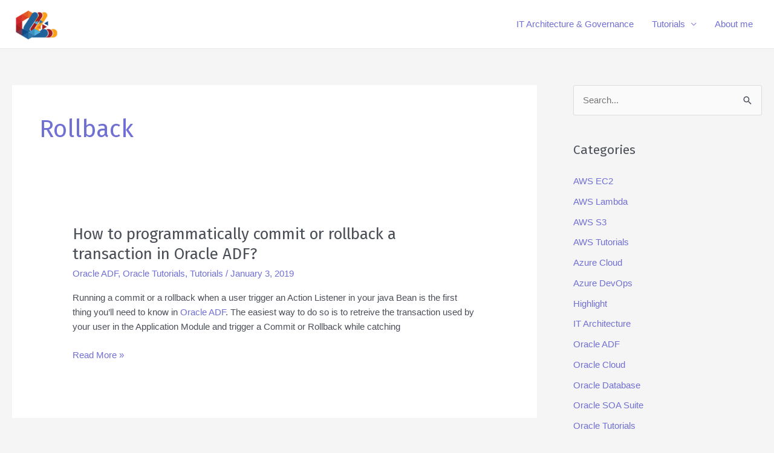

--- FILE ---
content_type: text/html; charset=UTF-8
request_url: https://cedricleruth.com/tag/rollback/
body_size: 12027
content:
<!DOCTYPE html>
<html lang="en-GB">
<head>
<meta charset="UTF-8">
<meta name="viewport" content="width=device-width, initial-scale=1">
	<link rel="profile" href="https://gmpg.org/xfn/11"> 
	<title>rollback | cedricleruth</title>
<meta name='robots' content='max-image-preview:large' />
<link rel='dns-prefetch' href='//fonts.googleapis.com' />
<link rel="alternate" type="application/rss+xml" title="cedricleruth &raquo; Feed" href="https://cedricleruth.com/feed/" />
<link rel="alternate" type="application/rss+xml" title="cedricleruth &raquo; Comments Feed" href="https://cedricleruth.com/comments/feed/" />
<link rel="alternate" type="application/rss+xml" title="cedricleruth &raquo; rollback Tag Feed" href="https://cedricleruth.com/tag/rollback/feed/" />
<style id='wp-img-auto-sizes-contain-inline-css'>
img:is([sizes=auto i],[sizes^="auto," i]){contain-intrinsic-size:3000px 1500px}
/*# sourceURL=wp-img-auto-sizes-contain-inline-css */
</style>
<link rel='stylesheet' id='astra-theme-css-css' href='https://cedricleruth.com/wp-content/themes/astra/assets/css/minified/frontend.min.css?ver=4.12.0' media='all' />
<link rel='stylesheet' id='astra-google-fonts-css' href='https://fonts.googleapis.com/css?family=Fira+Sans%3A400%2C&#038;display=fallback&#038;ver=4.12.0' media='all' />
<link rel='stylesheet' id='astra-theme-dynamic-css' href='https://cedricleruth.com/wp-content/uploads/astra/astra-theme-dynamic-css-tag-138.css?ver=1767084670' media='all' />
<style id='wp-emoji-styles-inline-css'>

	img.wp-smiley, img.emoji {
		display: inline !important;
		border: none !important;
		box-shadow: none !important;
		height: 1em !important;
		width: 1em !important;
		margin: 0 0.07em !important;
		vertical-align: -0.1em !important;
		background: none !important;
		padding: 0 !important;
	}
/*# sourceURL=wp-emoji-styles-inline-css */
</style>
<style id='wp-block-library-inline-css'>
:root{--wp-block-synced-color:#7a00df;--wp-block-synced-color--rgb:122,0,223;--wp-bound-block-color:var(--wp-block-synced-color);--wp-editor-canvas-background:#ddd;--wp-admin-theme-color:#007cba;--wp-admin-theme-color--rgb:0,124,186;--wp-admin-theme-color-darker-10:#006ba1;--wp-admin-theme-color-darker-10--rgb:0,107,160.5;--wp-admin-theme-color-darker-20:#005a87;--wp-admin-theme-color-darker-20--rgb:0,90,135;--wp-admin-border-width-focus:2px}@media (min-resolution:192dpi){:root{--wp-admin-border-width-focus:1.5px}}.wp-element-button{cursor:pointer}:root .has-very-light-gray-background-color{background-color:#eee}:root .has-very-dark-gray-background-color{background-color:#313131}:root .has-very-light-gray-color{color:#eee}:root .has-very-dark-gray-color{color:#313131}:root .has-vivid-green-cyan-to-vivid-cyan-blue-gradient-background{background:linear-gradient(135deg,#00d084,#0693e3)}:root .has-purple-crush-gradient-background{background:linear-gradient(135deg,#34e2e4,#4721fb 50%,#ab1dfe)}:root .has-hazy-dawn-gradient-background{background:linear-gradient(135deg,#faaca8,#dad0ec)}:root .has-subdued-olive-gradient-background{background:linear-gradient(135deg,#fafae1,#67a671)}:root .has-atomic-cream-gradient-background{background:linear-gradient(135deg,#fdd79a,#004a59)}:root .has-nightshade-gradient-background{background:linear-gradient(135deg,#330968,#31cdcf)}:root .has-midnight-gradient-background{background:linear-gradient(135deg,#020381,#2874fc)}:root{--wp--preset--font-size--normal:16px;--wp--preset--font-size--huge:42px}.has-regular-font-size{font-size:1em}.has-larger-font-size{font-size:2.625em}.has-normal-font-size{font-size:var(--wp--preset--font-size--normal)}.has-huge-font-size{font-size:var(--wp--preset--font-size--huge)}.has-text-align-center{text-align:center}.has-text-align-left{text-align:left}.has-text-align-right{text-align:right}.has-fit-text{white-space:nowrap!important}#end-resizable-editor-section{display:none}.aligncenter{clear:both}.items-justified-left{justify-content:flex-start}.items-justified-center{justify-content:center}.items-justified-right{justify-content:flex-end}.items-justified-space-between{justify-content:space-between}.screen-reader-text{border:0;clip-path:inset(50%);height:1px;margin:-1px;overflow:hidden;padding:0;position:absolute;width:1px;word-wrap:normal!important}.screen-reader-text:focus{background-color:#ddd;clip-path:none;color:#444;display:block;font-size:1em;height:auto;left:5px;line-height:normal;padding:15px 23px 14px;text-decoration:none;top:5px;width:auto;z-index:100000}html :where(.has-border-color){border-style:solid}html :where([style*=border-top-color]){border-top-style:solid}html :where([style*=border-right-color]){border-right-style:solid}html :where([style*=border-bottom-color]){border-bottom-style:solid}html :where([style*=border-left-color]){border-left-style:solid}html :where([style*=border-width]){border-style:solid}html :where([style*=border-top-width]){border-top-style:solid}html :where([style*=border-right-width]){border-right-style:solid}html :where([style*=border-bottom-width]){border-bottom-style:solid}html :where([style*=border-left-width]){border-left-style:solid}html :where(img[class*=wp-image-]){height:auto;max-width:100%}:where(figure){margin:0 0 1em}html :where(.is-position-sticky){--wp-admin--admin-bar--position-offset:var(--wp-admin--admin-bar--height,0px)}@media screen and (max-width:600px){html :where(.is-position-sticky){--wp-admin--admin-bar--position-offset:0px}}

/*# sourceURL=wp-block-library-inline-css */
</style><style id='wp-block-paragraph-inline-css'>
.is-small-text{font-size:.875em}.is-regular-text{font-size:1em}.is-large-text{font-size:2.25em}.is-larger-text{font-size:3em}.has-drop-cap:not(:focus):first-letter{float:left;font-size:8.4em;font-style:normal;font-weight:100;line-height:.68;margin:.05em .1em 0 0;text-transform:uppercase}body.rtl .has-drop-cap:not(:focus):first-letter{float:none;margin-left:.1em}p.has-drop-cap.has-background{overflow:hidden}:root :where(p.has-background){padding:1.25em 2.375em}:where(p.has-text-color:not(.has-link-color)) a{color:inherit}p.has-text-align-left[style*="writing-mode:vertical-lr"],p.has-text-align-right[style*="writing-mode:vertical-rl"]{rotate:180deg}
/*# sourceURL=https://cedricleruth.com/wp-includes/blocks/paragraph/style.min.css */
</style>
<style id='global-styles-inline-css'>
:root{--wp--preset--aspect-ratio--square: 1;--wp--preset--aspect-ratio--4-3: 4/3;--wp--preset--aspect-ratio--3-4: 3/4;--wp--preset--aspect-ratio--3-2: 3/2;--wp--preset--aspect-ratio--2-3: 2/3;--wp--preset--aspect-ratio--16-9: 16/9;--wp--preset--aspect-ratio--9-16: 9/16;--wp--preset--color--black: #000000;--wp--preset--color--cyan-bluish-gray: #abb8c3;--wp--preset--color--white: #ffffff;--wp--preset--color--pale-pink: #f78da7;--wp--preset--color--vivid-red: #cf2e2e;--wp--preset--color--luminous-vivid-orange: #ff6900;--wp--preset--color--luminous-vivid-amber: #fcb900;--wp--preset--color--light-green-cyan: #7bdcb5;--wp--preset--color--vivid-green-cyan: #00d084;--wp--preset--color--pale-cyan-blue: #8ed1fc;--wp--preset--color--vivid-cyan-blue: #0693e3;--wp--preset--color--vivid-purple: #9b51e0;--wp--preset--color--ast-global-color-0: var(--ast-global-color-0);--wp--preset--color--ast-global-color-1: var(--ast-global-color-1);--wp--preset--color--ast-global-color-2: var(--ast-global-color-2);--wp--preset--color--ast-global-color-3: var(--ast-global-color-3);--wp--preset--color--ast-global-color-4: var(--ast-global-color-4);--wp--preset--color--ast-global-color-5: var(--ast-global-color-5);--wp--preset--color--ast-global-color-6: var(--ast-global-color-6);--wp--preset--color--ast-global-color-7: var(--ast-global-color-7);--wp--preset--color--ast-global-color-8: var(--ast-global-color-8);--wp--preset--gradient--vivid-cyan-blue-to-vivid-purple: linear-gradient(135deg,rgb(6,147,227) 0%,rgb(155,81,224) 100%);--wp--preset--gradient--light-green-cyan-to-vivid-green-cyan: linear-gradient(135deg,rgb(122,220,180) 0%,rgb(0,208,130) 100%);--wp--preset--gradient--luminous-vivid-amber-to-luminous-vivid-orange: linear-gradient(135deg,rgb(252,185,0) 0%,rgb(255,105,0) 100%);--wp--preset--gradient--luminous-vivid-orange-to-vivid-red: linear-gradient(135deg,rgb(255,105,0) 0%,rgb(207,46,46) 100%);--wp--preset--gradient--very-light-gray-to-cyan-bluish-gray: linear-gradient(135deg,rgb(238,238,238) 0%,rgb(169,184,195) 100%);--wp--preset--gradient--cool-to-warm-spectrum: linear-gradient(135deg,rgb(74,234,220) 0%,rgb(151,120,209) 20%,rgb(207,42,186) 40%,rgb(238,44,130) 60%,rgb(251,105,98) 80%,rgb(254,248,76) 100%);--wp--preset--gradient--blush-light-purple: linear-gradient(135deg,rgb(255,206,236) 0%,rgb(152,150,240) 100%);--wp--preset--gradient--blush-bordeaux: linear-gradient(135deg,rgb(254,205,165) 0%,rgb(254,45,45) 50%,rgb(107,0,62) 100%);--wp--preset--gradient--luminous-dusk: linear-gradient(135deg,rgb(255,203,112) 0%,rgb(199,81,192) 50%,rgb(65,88,208) 100%);--wp--preset--gradient--pale-ocean: linear-gradient(135deg,rgb(255,245,203) 0%,rgb(182,227,212) 50%,rgb(51,167,181) 100%);--wp--preset--gradient--electric-grass: linear-gradient(135deg,rgb(202,248,128) 0%,rgb(113,206,126) 100%);--wp--preset--gradient--midnight: linear-gradient(135deg,rgb(2,3,129) 0%,rgb(40,116,252) 100%);--wp--preset--font-size--small: 13px;--wp--preset--font-size--medium: 20px;--wp--preset--font-size--large: 36px;--wp--preset--font-size--x-large: 42px;--wp--preset--spacing--20: 0.44rem;--wp--preset--spacing--30: 0.67rem;--wp--preset--spacing--40: 1rem;--wp--preset--spacing--50: 1.5rem;--wp--preset--spacing--60: 2.25rem;--wp--preset--spacing--70: 3.38rem;--wp--preset--spacing--80: 5.06rem;--wp--preset--shadow--natural: 6px 6px 9px rgba(0, 0, 0, 0.2);--wp--preset--shadow--deep: 12px 12px 50px rgba(0, 0, 0, 0.4);--wp--preset--shadow--sharp: 6px 6px 0px rgba(0, 0, 0, 0.2);--wp--preset--shadow--outlined: 6px 6px 0px -3px rgb(255, 255, 255), 6px 6px rgb(0, 0, 0);--wp--preset--shadow--crisp: 6px 6px 0px rgb(0, 0, 0);}:root { --wp--style--global--content-size: var(--wp--custom--ast-content-width-size);--wp--style--global--wide-size: var(--wp--custom--ast-wide-width-size); }:where(body) { margin: 0; }.wp-site-blocks > .alignleft { float: left; margin-right: 2em; }.wp-site-blocks > .alignright { float: right; margin-left: 2em; }.wp-site-blocks > .aligncenter { justify-content: center; margin-left: auto; margin-right: auto; }:where(.wp-site-blocks) > * { margin-block-start: 24px; margin-block-end: 0; }:where(.wp-site-blocks) > :first-child { margin-block-start: 0; }:where(.wp-site-blocks) > :last-child { margin-block-end: 0; }:root { --wp--style--block-gap: 24px; }:root :where(.is-layout-flow) > :first-child{margin-block-start: 0;}:root :where(.is-layout-flow) > :last-child{margin-block-end: 0;}:root :where(.is-layout-flow) > *{margin-block-start: 24px;margin-block-end: 0;}:root :where(.is-layout-constrained) > :first-child{margin-block-start: 0;}:root :where(.is-layout-constrained) > :last-child{margin-block-end: 0;}:root :where(.is-layout-constrained) > *{margin-block-start: 24px;margin-block-end: 0;}:root :where(.is-layout-flex){gap: 24px;}:root :where(.is-layout-grid){gap: 24px;}.is-layout-flow > .alignleft{float: left;margin-inline-start: 0;margin-inline-end: 2em;}.is-layout-flow > .alignright{float: right;margin-inline-start: 2em;margin-inline-end: 0;}.is-layout-flow > .aligncenter{margin-left: auto !important;margin-right: auto !important;}.is-layout-constrained > .alignleft{float: left;margin-inline-start: 0;margin-inline-end: 2em;}.is-layout-constrained > .alignright{float: right;margin-inline-start: 2em;margin-inline-end: 0;}.is-layout-constrained > .aligncenter{margin-left: auto !important;margin-right: auto !important;}.is-layout-constrained > :where(:not(.alignleft):not(.alignright):not(.alignfull)){max-width: var(--wp--style--global--content-size);margin-left: auto !important;margin-right: auto !important;}.is-layout-constrained > .alignwide{max-width: var(--wp--style--global--wide-size);}body .is-layout-flex{display: flex;}.is-layout-flex{flex-wrap: wrap;align-items: center;}.is-layout-flex > :is(*, div){margin: 0;}body .is-layout-grid{display: grid;}.is-layout-grid > :is(*, div){margin: 0;}body{padding-top: 0px;padding-right: 0px;padding-bottom: 0px;padding-left: 0px;}a:where(:not(.wp-element-button)){text-decoration: none;}:root :where(.wp-element-button, .wp-block-button__link){background-color: #32373c;border-width: 0;color: #fff;font-family: inherit;font-size: inherit;font-style: inherit;font-weight: inherit;letter-spacing: inherit;line-height: inherit;padding-top: calc(0.667em + 2px);padding-right: calc(1.333em + 2px);padding-bottom: calc(0.667em + 2px);padding-left: calc(1.333em + 2px);text-decoration: none;text-transform: inherit;}.has-black-color{color: var(--wp--preset--color--black) !important;}.has-cyan-bluish-gray-color{color: var(--wp--preset--color--cyan-bluish-gray) !important;}.has-white-color{color: var(--wp--preset--color--white) !important;}.has-pale-pink-color{color: var(--wp--preset--color--pale-pink) !important;}.has-vivid-red-color{color: var(--wp--preset--color--vivid-red) !important;}.has-luminous-vivid-orange-color{color: var(--wp--preset--color--luminous-vivid-orange) !important;}.has-luminous-vivid-amber-color{color: var(--wp--preset--color--luminous-vivid-amber) !important;}.has-light-green-cyan-color{color: var(--wp--preset--color--light-green-cyan) !important;}.has-vivid-green-cyan-color{color: var(--wp--preset--color--vivid-green-cyan) !important;}.has-pale-cyan-blue-color{color: var(--wp--preset--color--pale-cyan-blue) !important;}.has-vivid-cyan-blue-color{color: var(--wp--preset--color--vivid-cyan-blue) !important;}.has-vivid-purple-color{color: var(--wp--preset--color--vivid-purple) !important;}.has-ast-global-color-0-color{color: var(--wp--preset--color--ast-global-color-0) !important;}.has-ast-global-color-1-color{color: var(--wp--preset--color--ast-global-color-1) !important;}.has-ast-global-color-2-color{color: var(--wp--preset--color--ast-global-color-2) !important;}.has-ast-global-color-3-color{color: var(--wp--preset--color--ast-global-color-3) !important;}.has-ast-global-color-4-color{color: var(--wp--preset--color--ast-global-color-4) !important;}.has-ast-global-color-5-color{color: var(--wp--preset--color--ast-global-color-5) !important;}.has-ast-global-color-6-color{color: var(--wp--preset--color--ast-global-color-6) !important;}.has-ast-global-color-7-color{color: var(--wp--preset--color--ast-global-color-7) !important;}.has-ast-global-color-8-color{color: var(--wp--preset--color--ast-global-color-8) !important;}.has-black-background-color{background-color: var(--wp--preset--color--black) !important;}.has-cyan-bluish-gray-background-color{background-color: var(--wp--preset--color--cyan-bluish-gray) !important;}.has-white-background-color{background-color: var(--wp--preset--color--white) !important;}.has-pale-pink-background-color{background-color: var(--wp--preset--color--pale-pink) !important;}.has-vivid-red-background-color{background-color: var(--wp--preset--color--vivid-red) !important;}.has-luminous-vivid-orange-background-color{background-color: var(--wp--preset--color--luminous-vivid-orange) !important;}.has-luminous-vivid-amber-background-color{background-color: var(--wp--preset--color--luminous-vivid-amber) !important;}.has-light-green-cyan-background-color{background-color: var(--wp--preset--color--light-green-cyan) !important;}.has-vivid-green-cyan-background-color{background-color: var(--wp--preset--color--vivid-green-cyan) !important;}.has-pale-cyan-blue-background-color{background-color: var(--wp--preset--color--pale-cyan-blue) !important;}.has-vivid-cyan-blue-background-color{background-color: var(--wp--preset--color--vivid-cyan-blue) !important;}.has-vivid-purple-background-color{background-color: var(--wp--preset--color--vivid-purple) !important;}.has-ast-global-color-0-background-color{background-color: var(--wp--preset--color--ast-global-color-0) !important;}.has-ast-global-color-1-background-color{background-color: var(--wp--preset--color--ast-global-color-1) !important;}.has-ast-global-color-2-background-color{background-color: var(--wp--preset--color--ast-global-color-2) !important;}.has-ast-global-color-3-background-color{background-color: var(--wp--preset--color--ast-global-color-3) !important;}.has-ast-global-color-4-background-color{background-color: var(--wp--preset--color--ast-global-color-4) !important;}.has-ast-global-color-5-background-color{background-color: var(--wp--preset--color--ast-global-color-5) !important;}.has-ast-global-color-6-background-color{background-color: var(--wp--preset--color--ast-global-color-6) !important;}.has-ast-global-color-7-background-color{background-color: var(--wp--preset--color--ast-global-color-7) !important;}.has-ast-global-color-8-background-color{background-color: var(--wp--preset--color--ast-global-color-8) !important;}.has-black-border-color{border-color: var(--wp--preset--color--black) !important;}.has-cyan-bluish-gray-border-color{border-color: var(--wp--preset--color--cyan-bluish-gray) !important;}.has-white-border-color{border-color: var(--wp--preset--color--white) !important;}.has-pale-pink-border-color{border-color: var(--wp--preset--color--pale-pink) !important;}.has-vivid-red-border-color{border-color: var(--wp--preset--color--vivid-red) !important;}.has-luminous-vivid-orange-border-color{border-color: var(--wp--preset--color--luminous-vivid-orange) !important;}.has-luminous-vivid-amber-border-color{border-color: var(--wp--preset--color--luminous-vivid-amber) !important;}.has-light-green-cyan-border-color{border-color: var(--wp--preset--color--light-green-cyan) !important;}.has-vivid-green-cyan-border-color{border-color: var(--wp--preset--color--vivid-green-cyan) !important;}.has-pale-cyan-blue-border-color{border-color: var(--wp--preset--color--pale-cyan-blue) !important;}.has-vivid-cyan-blue-border-color{border-color: var(--wp--preset--color--vivid-cyan-blue) !important;}.has-vivid-purple-border-color{border-color: var(--wp--preset--color--vivid-purple) !important;}.has-ast-global-color-0-border-color{border-color: var(--wp--preset--color--ast-global-color-0) !important;}.has-ast-global-color-1-border-color{border-color: var(--wp--preset--color--ast-global-color-1) !important;}.has-ast-global-color-2-border-color{border-color: var(--wp--preset--color--ast-global-color-2) !important;}.has-ast-global-color-3-border-color{border-color: var(--wp--preset--color--ast-global-color-3) !important;}.has-ast-global-color-4-border-color{border-color: var(--wp--preset--color--ast-global-color-4) !important;}.has-ast-global-color-5-border-color{border-color: var(--wp--preset--color--ast-global-color-5) !important;}.has-ast-global-color-6-border-color{border-color: var(--wp--preset--color--ast-global-color-6) !important;}.has-ast-global-color-7-border-color{border-color: var(--wp--preset--color--ast-global-color-7) !important;}.has-ast-global-color-8-border-color{border-color: var(--wp--preset--color--ast-global-color-8) !important;}.has-vivid-cyan-blue-to-vivid-purple-gradient-background{background: var(--wp--preset--gradient--vivid-cyan-blue-to-vivid-purple) !important;}.has-light-green-cyan-to-vivid-green-cyan-gradient-background{background: var(--wp--preset--gradient--light-green-cyan-to-vivid-green-cyan) !important;}.has-luminous-vivid-amber-to-luminous-vivid-orange-gradient-background{background: var(--wp--preset--gradient--luminous-vivid-amber-to-luminous-vivid-orange) !important;}.has-luminous-vivid-orange-to-vivid-red-gradient-background{background: var(--wp--preset--gradient--luminous-vivid-orange-to-vivid-red) !important;}.has-very-light-gray-to-cyan-bluish-gray-gradient-background{background: var(--wp--preset--gradient--very-light-gray-to-cyan-bluish-gray) !important;}.has-cool-to-warm-spectrum-gradient-background{background: var(--wp--preset--gradient--cool-to-warm-spectrum) !important;}.has-blush-light-purple-gradient-background{background: var(--wp--preset--gradient--blush-light-purple) !important;}.has-blush-bordeaux-gradient-background{background: var(--wp--preset--gradient--blush-bordeaux) !important;}.has-luminous-dusk-gradient-background{background: var(--wp--preset--gradient--luminous-dusk) !important;}.has-pale-ocean-gradient-background{background: var(--wp--preset--gradient--pale-ocean) !important;}.has-electric-grass-gradient-background{background: var(--wp--preset--gradient--electric-grass) !important;}.has-midnight-gradient-background{background: var(--wp--preset--gradient--midnight) !important;}.has-small-font-size{font-size: var(--wp--preset--font-size--small) !important;}.has-medium-font-size{font-size: var(--wp--preset--font-size--medium) !important;}.has-large-font-size{font-size: var(--wp--preset--font-size--large) !important;}.has-x-large-font-size{font-size: var(--wp--preset--font-size--x-large) !important;}
/*# sourceURL=global-styles-inline-css */
</style>

<link rel='stylesheet' id='astra-addon-css-css' href='https://cedricleruth.com/wp-content/uploads/astra-addon/astra-addon-6890ab5c3b9c11-50274294.css?ver=4.11.6' media='all' />
<link rel='stylesheet' id='astra-addon-dynamic-css' href='https://cedricleruth.com/wp-content/uploads/astra-addon/astra-addon-dynamic-css-tag-138.css?ver=1767084670' media='all' />
<link rel='stylesheet' id='cedricleruth-theme-css-css' href='https://cedricleruth.com/wp-content/themes/cl-theme/style.css?ver=1.0.0' media='all' />
<script src="https://cedricleruth.com/wp-content/themes/astra/assets/js/minified/flexibility.min.js?ver=4.12.0" id="astra-flexibility-js"></script>
<script id="astra-flexibility-js-after">
typeof flexibility !== "undefined" && flexibility(document.documentElement);
//# sourceURL=astra-flexibility-js-after
</script>
<script src="https://cedricleruth.com/wp-includes/js/jquery/jquery.min.js?ver=3.7.1" id="jquery-core-js"></script>
<script src="https://cedricleruth.com/wp-includes/js/jquery/jquery-migrate.min.js?ver=3.4.1" id="jquery-migrate-js"></script>
<link rel="https://api.w.org/" href="https://cedricleruth.com/wp-json/" /><link rel="alternate" title="JSON" type="application/json" href="https://cedricleruth.com/wp-json/wp/v2/tags/138" /><link rel="EditURI" type="application/rsd+xml" title="RSD" href="https://cedricleruth.com/xmlrpc.php?rsd" />
		<script>
			document.documentElement.className = document.documentElement.className.replace('no-js', 'js');
		</script>
				<style>
			.no-js img.lazyload {
				display: none;
			}

			figure.wp-block-image img.lazyloading {
				min-width: 150px;
			}

			.lazyload,
			.lazyloading {
				--smush-placeholder-width: 100px;
				--smush-placeholder-aspect-ratio: 1/1;
				width: var(--smush-placeholder-width) !important;
				aspect-ratio: var(--smush-placeholder-aspect-ratio) !important;
			}

						.lazyload, .lazyloading {
				opacity: 0;
			}

			.lazyloaded {
				opacity: 1;
				transition: opacity 400ms;
				transition-delay: 0ms;
			}

					</style>
		<!-- SEO meta tags powered by SmartCrawl https://wpmudev.com/project/smartcrawl-wordpress-seo/ -->
<script type="application/ld+json">{"@context":"https:\/\/schema.org","@graph":[{"@type":"Organization","@id":"https:\/\/cedricleruth.com\/#schema-personal-brand","url":"https:\/\/cedricleruth.com","name":"Cedric Leruth"},{"@type":"WebSite","@id":"https:\/\/cedricleruth.com\/#schema-website","url":"https:\/\/cedricleruth.com","name":"CedricLeruth","encoding":"UTF-8","potentialAction":{"@type":"SearchAction","target":"https:\/\/cedricleruth.com\/search\/{search_term_string}\/","query-input":"required name=search_term_string"},"image":{"@type":"ImageObject","@id":"https:\/\/cedricleruth.com\/#schema-site-logo","url":"https:\/\/cedricleruth.com\/wp-content\/uploads\/2018\/08\/logo-4.png","height":60,"width":90,"caption":"Cedric Leruth logo"}},{"@type":"CollectionPage","@id":"https:\/\/cedricleruth.com\/tag\/rollback\/#schema-webpage","isPartOf":{"@id":"https:\/\/cedricleruth.com\/#schema-website"},"publisher":{"@id":"https:\/\/cedricleruth.com\/#schema-personal-brand"},"url":"https:\/\/cedricleruth.com\/tag\/rollback\/","mainEntity":{"@type":"ItemList","itemListElement":[{"@type":"ListItem","position":"1","url":"https:\/\/cedricleruth.com\/how-to-programmatically-commit-or-rollback-a-transaction-in-oracle-adf\/"}]}},{"@type":"BreadcrumbList","@id":"https:\/\/cedricleruth.com\/tag\/rollback?tag=rollback\/#breadcrumb","itemListElement":[{"@type":"ListItem","position":1,"name":"Home","item":"https:\/\/cedricleruth.com"},{"@type":"ListItem","position":2,"name":"Archive for rollback"}]}]}</script>
<meta property="og:type" content="object" />
<meta property="og:url" content="https://cedricleruth.com/tag/rollback/" />
<meta property="og:title" content="rollback | cedricleruth" />
<meta name="twitter:card" content="summary" />
<meta name="twitter:site" content="cedricleruth" />
<meta name="twitter:title" content="rollback | cedricleruth" />
<!-- /SEO -->
<style id="uagb-style-conditional-extension">@media (min-width: 1025px){body .uag-hide-desktop.uagb-google-map__wrap,body .uag-hide-desktop{display:none !important}}@media (min-width: 768px) and (max-width: 1024px){body .uag-hide-tab.uagb-google-map__wrap,body .uag-hide-tab{display:none !important}}@media (max-width: 767px){body .uag-hide-mob.uagb-google-map__wrap,body .uag-hide-mob{display:none !important}}</style><link rel="icon" href="https://cedricleruth.com/wp-content/uploads/2018/02/logo-1-1.png" sizes="32x32" />
<link rel="icon" href="https://cedricleruth.com/wp-content/uploads/2018/02/logo-1-1.png" sizes="192x192" />
<link rel="apple-touch-icon" href="https://cedricleruth.com/wp-content/uploads/2018/02/logo-1-1.png" />
<meta name="msapplication-TileImage" content="https://cedricleruth.com/wp-content/uploads/2018/02/logo-1-1.png" />
		<style id="wp-custom-css">
			.grecaptcha-badge {
	display:none !important;
}		</style>
		</head>

<body itemtype='https://schema.org/Blog' itemscope='itemscope' class="archive tag tag-rollback tag-138 wp-custom-logo wp-embed-responsive wp-theme-astra wp-child-theme-cl-theme ast-desktop ast-separate-container ast-right-sidebar astra-4.12.0 ast-inherit-site-logo-transparent ast-hfb-header ast-blog-grid-1 ast-blog-layout-1 ast-blog-pagination-type-infinite ast-full-width-layout astra-addon-4.11.6">

<a
	class="skip-link screen-reader-text"
	href="#content">
		Skip to content</a>

<div
class="hfeed site" id="page">
			<header
		class="site-header header-main-layout-1 ast-primary-menu-enabled ast-logo-title-inline ast-hide-custom-menu-mobile ast-builder-menu-toggle-icon ast-mobile-header-inline" id="masthead" itemtype="https://schema.org/WPHeader" itemscope="itemscope" itemid="#masthead"		>
			<div id="ast-desktop-header" data-toggle-type="dropdown">
		<div class="ast-main-header-wrap main-header-bar-wrap ">
		<div class="ast-primary-header-bar ast-primary-header main-header-bar site-header-focus-item" data-section="section-primary-header-builder">
						<div class="site-primary-header-wrap ast-builder-grid-row-container site-header-focus-item ast-container" data-section="section-primary-header-builder">
				<div class="ast-builder-grid-row ast-builder-grid-row-has-sides ast-builder-grid-row-no-center">
											<div class="site-header-primary-section-left site-header-section ast-flex site-header-section-left">
									<div class="ast-builder-layout-element ast-flex site-header-focus-item" data-section="title_tagline">
							<div
				class="site-branding ast-site-identity" itemtype="https://schema.org/Organization" itemscope="itemscope"				>
					<span class="site-logo-img"><a href="https://cedricleruth.com/" class="custom-logo-link" rel="home"><img width="80" height="50" data-src="https://cedricleruth.com/wp-content/uploads/2018/02/cropped-logo-1-1-80x50.png" class="custom-logo lazyload" alt="cedricleruth" decoding="async" data-srcset="https://cedricleruth.com/wp-content/uploads/2018/02/cropped-logo-1-1-80x50.png 80w, https://cedricleruth.com/wp-content/uploads/2018/02/cropped-logo-1-1.png 161w" data-sizes="(max-width: 80px) 100vw, 80px" src="[data-uri]" style="--smush-placeholder-width: 80px; --smush-placeholder-aspect-ratio: 80/50;" /></a></span>				</div>
			<!-- .site-branding -->
					</div>
								</div>
																								<div class="site-header-primary-section-right site-header-section ast-flex ast-grid-right-section">
										<div class="ast-builder-menu-1 ast-builder-menu ast-flex ast-builder-menu-1-focus-item ast-builder-layout-element site-header-focus-item" data-section="section-hb-menu-1">
			<div class="ast-main-header-bar-alignment"><div class="main-header-bar-navigation"><nav class="site-navigation ast-flex-grow-1 navigation-accessibility site-header-focus-item" id="primary-site-navigation-desktop" aria-label="Primary Site Navigation" itemtype="https://schema.org/SiteNavigationElement" itemscope="itemscope"><div class="main-navigation ast-inline-flex"><ul id="ast-hf-menu-1" class="main-header-menu ast-menu-shadow ast-nav-menu ast-flex  submenu-with-border stack-on-mobile"><li id="menu-item-68309" class="menu-item menu-item-type-post_type menu-item-object-page menu-item-68309"><a href="https://cedricleruth.com/it-architecture-governance/" class="menu-link">IT Architecture &#038; Governance</a></li>
<li id="menu-item-1363" class="menu-item menu-item-type-taxonomy menu-item-object-category menu-item-has-children menu-item-1363"><a aria-expanded="false" href="https://cedricleruth.com/category/tutorials/" class="menu-link">Tutorials</a><button class="ast-menu-toggle" aria-expanded="false" aria-label="Toggle Menu"><span class="ast-icon icon-arrow"></span></button>
<ul class="sub-menu">
	<li id="menu-item-1364" class="menu-item menu-item-type-taxonomy menu-item-object-category menu-item-1364"><a href="https://cedricleruth.com/category/tutorials/aws/" class="menu-link">AWS</a></li>
	<li id="menu-item-1368" class="menu-item menu-item-type-taxonomy menu-item-object-category menu-item-1368"><a href="https://cedricleruth.com/category/tutorials/oracle/" class="menu-link">Oracle</a></li>
	<li id="menu-item-1849" class="menu-item menu-item-type-taxonomy menu-item-object-category menu-item-1849"><a href="https://cedricleruth.com/category/tutorials/wordpress-tutorials/" class="menu-link">WordPress</a></li>
	<li id="menu-item-1979" class="menu-item menu-item-type-taxonomy menu-item-object-category menu-item-1979"><a href="https://cedricleruth.com/category/tutorials/azure-devops/" class="menu-link">Azure DevOps</a></li>
</ul>
</li>
<li id="menu-item-79" class="menu-item menu-item-type-post_type menu-item-object-page menu-item-79"><a href="https://cedricleruth.com/about-me/" class="menu-link">About me</a></li>
</ul></div></nav></div></div>		</div>
									</div>
												</div>
					</div>
								</div>
			</div>
	</div> <!-- Main Header Bar Wrap -->
<div id="ast-mobile-header" class="ast-mobile-header-wrap " data-type="dropdown">
		<div class="ast-main-header-wrap main-header-bar-wrap" >
		<div class="ast-primary-header-bar ast-primary-header main-header-bar site-primary-header-wrap site-header-focus-item ast-builder-grid-row-layout-default ast-builder-grid-row-tablet-layout-default ast-builder-grid-row-mobile-layout-default" data-section="section-primary-header-builder">
									<div class="ast-builder-grid-row ast-builder-grid-row-has-sides ast-builder-grid-row-no-center">
													<div class="site-header-primary-section-left site-header-section ast-flex site-header-section-left">
										<div class="ast-builder-layout-element ast-flex site-header-focus-item" data-section="title_tagline">
							<div
				class="site-branding ast-site-identity" itemtype="https://schema.org/Organization" itemscope="itemscope"				>
					<span class="site-logo-img"><a href="https://cedricleruth.com/" class="custom-logo-link" rel="home"><img width="80" height="50" data-src="https://cedricleruth.com/wp-content/uploads/2018/02/cropped-logo-1-1-80x50.png" class="custom-logo lazyload" alt="cedricleruth" decoding="async" data-srcset="https://cedricleruth.com/wp-content/uploads/2018/02/cropped-logo-1-1-80x50.png 80w, https://cedricleruth.com/wp-content/uploads/2018/02/cropped-logo-1-1.png 161w" data-sizes="(max-width: 80px) 100vw, 80px" src="[data-uri]" style="--smush-placeholder-width: 80px; --smush-placeholder-aspect-ratio: 80/50;" /></a></span>				</div>
			<!-- .site-branding -->
					</div>
									</div>
																									<div class="site-header-primary-section-right site-header-section ast-flex ast-grid-right-section">
										<div class="ast-builder-layout-element ast-flex site-header-focus-item" data-section="section-header-mobile-trigger">
						<div class="ast-button-wrap">
				<button type="button" class="menu-toggle main-header-menu-toggle ast-mobile-menu-trigger-minimal"   aria-expanded="false" aria-label="Main menu toggle">
					<span class="mobile-menu-toggle-icon">
						<span aria-hidden="true" class="ahfb-svg-iconset ast-inline-flex svg-baseline"><svg class='ast-mobile-svg ast-menu-svg' fill='currentColor' version='1.1' xmlns='http://www.w3.org/2000/svg' width='24' height='24' viewBox='0 0 24 24'><path d='M3 13h18c0.552 0 1-0.448 1-1s-0.448-1-1-1h-18c-0.552 0-1 0.448-1 1s0.448 1 1 1zM3 7h18c0.552 0 1-0.448 1-1s-0.448-1-1-1h-18c-0.552 0-1 0.448-1 1s0.448 1 1 1zM3 19h18c0.552 0 1-0.448 1-1s-0.448-1-1-1h-18c-0.552 0-1 0.448-1 1s0.448 1 1 1z'></path></svg></span><span aria-hidden="true" class="ahfb-svg-iconset ast-inline-flex svg-baseline"><svg class='ast-mobile-svg ast-close-svg' fill='currentColor' version='1.1' xmlns='http://www.w3.org/2000/svg' width='24' height='24' viewBox='0 0 24 24'><path d='M5.293 6.707l5.293 5.293-5.293 5.293c-0.391 0.391-0.391 1.024 0 1.414s1.024 0.391 1.414 0l5.293-5.293 5.293 5.293c0.391 0.391 1.024 0.391 1.414 0s0.391-1.024 0-1.414l-5.293-5.293 5.293-5.293c0.391-0.391 0.391-1.024 0-1.414s-1.024-0.391-1.414 0l-5.293 5.293-5.293-5.293c-0.391-0.391-1.024-0.391-1.414 0s-0.391 1.024 0 1.414z'></path></svg></span>					</span>
									</button>
			</div>
					</div>
									</div>
											</div>
						</div>
	</div>
				<div class="ast-mobile-header-content content-align-flex-start ">
						<div class="ast-builder-menu-mobile ast-builder-menu ast-builder-menu-mobile-focus-item ast-builder-layout-element site-header-focus-item" data-section="section-header-mobile-menu">
			<div class="ast-main-header-bar-alignment"><div class="main-header-bar-navigation"><nav class="site-navigation ast-flex-grow-1 navigation-accessibility site-header-focus-item" id="ast-mobile-site-navigation" aria-label="Site Navigation: Menu" itemtype="https://schema.org/SiteNavigationElement" itemscope="itemscope"><div class="main-navigation"><ul id="ast-hf-mobile-menu" class="main-header-menu ast-nav-menu ast-flex  submenu-with-border astra-menu-animation-fade  stack-on-mobile"><li class="menu-item menu-item-type-post_type menu-item-object-page menu-item-68309"><a href="https://cedricleruth.com/it-architecture-governance/" class="menu-link">IT Architecture &#038; Governance</a></li>
<li class="menu-item menu-item-type-taxonomy menu-item-object-category menu-item-has-children menu-item-1363"><a aria-expanded="false" href="https://cedricleruth.com/category/tutorials/" class="menu-link">Tutorials</a><button class="ast-menu-toggle" aria-expanded="false" aria-label="Toggle Menu"><span class="ast-icon icon-arrow"></span></button>
<ul class="sub-menu">
	<li class="menu-item menu-item-type-taxonomy menu-item-object-category menu-item-1364"><a href="https://cedricleruth.com/category/tutorials/aws/" class="menu-link">AWS</a></li>
	<li class="menu-item menu-item-type-taxonomy menu-item-object-category menu-item-1368"><a href="https://cedricleruth.com/category/tutorials/oracle/" class="menu-link">Oracle</a></li>
	<li class="menu-item menu-item-type-taxonomy menu-item-object-category menu-item-1849"><a href="https://cedricleruth.com/category/tutorials/wordpress-tutorials/" class="menu-link">WordPress</a></li>
	<li class="menu-item menu-item-type-taxonomy menu-item-object-category menu-item-1979"><a href="https://cedricleruth.com/category/tutorials/azure-devops/" class="menu-link">Azure DevOps</a></li>
</ul>
</li>
<li class="menu-item menu-item-type-post_type menu-item-object-page menu-item-79"><a href="https://cedricleruth.com/about-me/" class="menu-link">About me</a></li>
</ul></div></nav></div></div>		</div>
					</div>
			</div>
		</header><!-- #masthead -->
			<div id="content" class="site-content">
		<div class="ast-container">
		

	<div id="primary" class="content-area primary ast-grid-1 ast-grid-md-1 ast-grid-sm-1">

		
				<section class="ast-archive-description">
			<h1 class="page-title ast-archive-title">rollback</h1>		</section>
	
					<main id="main" class="site-main">
				<div class="ast-row"><article
class="post-1507 post type-post status-publish format-standard hentry category-oracleadf category-oracle category-tutorials tag-adf tag-bean tag-commit tag-oracle-adf tag-programmatically tag-rollback tag-view-object ast-col-sm-12 ast-article-post ast-col-md-12 ast-archive-post" id="post-1507" itemtype="https://schema.org/CreativeWork" itemscope="itemscope">
		<div class="ast-post-format- ast-no-thumb blog-layout-1 ast-article-inner ast-no-date-box">
	<div class="post-content ast-col-md-12" >
		<div class="ast-blog-featured-section post-thumb ast-blog-single-element"></div><h2 class="entry-title ast-blog-single-element" itemprop="headline"><a href="https://cedricleruth.com/how-to-programmatically-commit-or-rollback-a-transaction-in-oracle-adf/" rel="bookmark">How to programmatically commit or rollback a transaction in Oracle ADF?</a></h2>		<header class="entry-header ast-blog-single-element ast-blog-meta-container">
			<div class="entry-meta"><span class="ast-taxonomy-container cat-links default"><a href="https://cedricleruth.com/category/tutorials/oracle/oracleadf/" rel="category tag">Oracle ADF</a>, <a href="https://cedricleruth.com/category/tutorials/oracle/" rel="category tag">Oracle Tutorials</a>, <a href="https://cedricleruth.com/category/tutorials/" rel="category tag">Tutorials</a></span> / <span class="posted-on"><span class="published" itemprop="datePublished"> January 3, 2019 </span></span></div>		</header><!-- .entry-header -->
					<div class="ast-excerpt-container ast-blog-single-element">
				<p>Running a commit or a rollback when a user trigger an Action Listener in your java Bean is the first thing you&#8217;ll need to know in <a  href="https://cedricleruth.com/category/tutorials/oracle/oracleadf/">Oracle ADF</a>. The easiest way to do so is to retreive the transaction used by your user in the Application Module and trigger a Commit or Rollback while catching</p>
			</div>
		<p class="ast-blog-single-element ast-read-more-container read-more"> <a class="" href="https://cedricleruth.com/how-to-programmatically-commit-or-rollback-a-transaction-in-oracle-adf/"> <span class="screen-reader-text">How to programmatically commit or rollback a transaction in Oracle ADF?</span> Read More »</a></p>		<div class="entry-content clear"
		itemprop="text"		>
					</div><!-- .entry-content .clear -->
	</div><!-- .post-content -->
</div> <!-- .blog-layout-1 -->
	</article><!-- #post-## -->
</div>			</main><!-- #main -->
			
		
		
	</div><!-- #primary -->


	<div class="widget-area secondary" id="secondary" itemtype="https://schema.org/WPSideBar" itemscope="itemscope">
	<div class="sidebar-main" >
		
		<aside id="search-2" class="widget widget_search"><form role="search" method="get" class="search-form" action="https://cedricleruth.com/">
	<label for="search-field">
		<span class="screen-reader-text">Search for:</span>
		<input type="search" id="search-field-sticky" class="search-field"   placeholder="Search..." value="" name="s" tabindex="-1">
			</label>
			<input type="submit" class="search-submit" value="Search">
	</form>
</aside><aside id="categories-2" class="widget widget_categories"><h2 class="widget-title">Categories</h2><nav aria-label="Categories">
			<ul>
					<li class="cat-item cat-item-52"><a href="https://cedricleruth.com/category/tutorials/aws/aws-ec2/">AWS EC2</a>
</li>
	<li class="cat-item cat-item-49"><a href="https://cedricleruth.com/category/tutorials/aws/aws-lambda/">AWS Lambda</a>
</li>
	<li class="cat-item cat-item-142"><a href="https://cedricleruth.com/category/tutorials/aws/aws-s3/">AWS S3</a>
</li>
	<li class="cat-item cat-item-21"><a href="https://cedricleruth.com/category/tutorials/aws/">AWS Tutorials</a>
</li>
	<li class="cat-item cat-item-406"><a href="https://cedricleruth.com/category/tutorials/azure-cloud/">Azure Cloud</a>
</li>
	<li class="cat-item cat-item-165"><a href="https://cedricleruth.com/category/tutorials/azure-devops/">Azure DevOps</a>
</li>
	<li class="cat-item cat-item-39"><a href="https://cedricleruth.com/category/uncategorized/highlight/">Highlight</a>
</li>
	<li class="cat-item cat-item-126"><a href="https://cedricleruth.com/category/architecture/">IT Architecture</a>
</li>
	<li class="cat-item cat-item-6"><a href="https://cedricleruth.com/category/tutorials/oracle/oracleadf/">Oracle ADF</a>
</li>
	<li class="cat-item cat-item-276"><a href="https://cedricleruth.com/category/tutorials/oracle/oracle-cloud/">Oracle Cloud</a>
</li>
	<li class="cat-item cat-item-65"><a href="https://cedricleruth.com/category/tutorials/oracle/oracledb/">Oracle Database</a>
</li>
	<li class="cat-item cat-item-2"><a href="https://cedricleruth.com/category/tutorials/oracle/oraclesoa/">Oracle SOA Suite</a>
</li>
	<li class="cat-item cat-item-3"><a href="https://cedricleruth.com/category/tutorials/oracle/">Oracle Tutorials</a>
</li>
	<li class="cat-item cat-item-71"><a href="https://cedricleruth.com/category/tutorials/aws/route53/">Route53</a>
</li>
	<li class="cat-item cat-item-125"><a href="https://cedricleruth.com/category/tutorials/">Tutorials</a>
</li>
	<li class="cat-item cat-item-60"><a href="https://cedricleruth.com/category/tutorials/oracle/weblogic/">Weblogic</a>
</li>
	<li class="cat-item cat-item-150"><a href="https://cedricleruth.com/category/tutorials/wordpress-tutorials/">Wordpress Tutorials</a>
</li>
			</ul>

			</nav></aside><aside id="tag_cloud-2" class="widget widget_tag_cloud"><h2 class="widget-title">Read more about:</h2><nav aria-label="Read more about:"><div class="tagcloud"><a href="https://cedricleruth.com/tag/adf/" class="tag-cloud-link tag-link-4 tag-link-position-1" style="font-size: 18px;" aria-label="ADF (24 items)">ADF</a>
<a href="https://cedricleruth.com/tag/aws/" class="tag-cloud-link tag-link-20 tag-link-position-2" style="font-size: 15.554347826087px;" aria-label="AWS (8 items)">AWS</a>
<a href="https://cedricleruth.com/tag/bean/" class="tag-cloud-link tag-link-7 tag-link-position-3" style="font-size: 15.010869565217px;" aria-label="Bean (6 items)">Bean</a>
<a href="https://cedricleruth.com/tag/binding/" class="tag-cloud-link tag-link-94 tag-link-position-4" style="font-size: 13.652173913043px;" aria-label="binding (3 items)">binding</a>
<a href="https://cedricleruth.com/tag/bpel/" class="tag-cloud-link tag-link-197 tag-link-position-5" style="font-size: 15.010869565217px;" aria-label="bpel (6 items)">bpel</a>
<a href="https://cedricleruth.com/tag/certificate/" class="tag-cloud-link tag-link-78 tag-link-position-6" style="font-size: 13px;" aria-label="Certificate (2 items)">Certificate</a>
<a href="https://cedricleruth.com/tag/ci-cd/" class="tag-cloud-link tag-link-170 tag-link-position-7" style="font-size: 13px;" aria-label="CI/CD (2 items)">CI/CD</a>
<a href="https://cedricleruth.com/tag/cloud/" class="tag-cloud-link tag-link-87 tag-link-position-8" style="font-size: 15.826086956522px;" aria-label="cloud (9 items)">cloud</a>
<a href="https://cedricleruth.com/tag/cloud-computing/" class="tag-cloud-link tag-link-307 tag-link-position-9" style="font-size: 13px;" aria-label="cloud computing (2 items)">cloud computing</a>
<a href="https://cedricleruth.com/tag/database/" class="tag-cloud-link tag-link-67 tag-link-position-10" style="font-size: 13.652173913043px;" aria-label="Database (3 items)">Database</a>
<a href="https://cedricleruth.com/tag/devops/" class="tag-cloud-link tag-link-167 tag-link-position-11" style="font-size: 13px;" aria-label="DevOps (2 items)">DevOps</a>
<a href="https://cedricleruth.com/tag/devsecops/" class="tag-cloud-link tag-link-290 tag-link-position-12" style="font-size: 13px;" aria-label="DevSecOps (2 items)">DevSecOps</a>
<a href="https://cedricleruth.com/tag/digital-transformation/" class="tag-cloud-link tag-link-305 tag-link-position-13" style="font-size: 13px;" aria-label="Digital transformation (2 items)">Digital transformation</a>
<a href="https://cedricleruth.com/tag/ec2/" class="tag-cloud-link tag-link-35 tag-link-position-14" style="font-size: 13.652173913043px;" aria-label="EC2 (3 items)">EC2</a>
<a href="https://cedricleruth.com/tag/enterprise-architecture/" class="tag-cloud-link tag-link-308 tag-link-position-15" style="font-size: 13px;" aria-label="enterprise architecture (2 items)">enterprise architecture</a>
<a href="https://cedricleruth.com/tag/error/" class="tag-cloud-link tag-link-13 tag-link-position-16" style="font-size: 14.195652173913px;" aria-label="ERROR (4 items)">ERROR</a>
<a href="https://cedricleruth.com/tag/free/" class="tag-cloud-link tag-link-75 tag-link-position-17" style="font-size: 13px;" aria-label="free (2 items)">free</a>
<a href="https://cedricleruth.com/tag/general-ledger/" class="tag-cloud-link tag-link-374 tag-link-position-18" style="font-size: 13.652173913043px;" aria-label="General Ledger (3 items)">General Ledger</a>
<a href="https://cedricleruth.com/tag/git/" class="tag-cloud-link tag-link-128 tag-link-position-19" style="font-size: 13px;" aria-label="GIT (2 items)">GIT</a>
<a href="https://cedricleruth.com/tag/https/" class="tag-cloud-link tag-link-53 tag-link-position-20" style="font-size: 13.652173913043px;" aria-label="HTTPS (3 items)">HTTPS</a>
<a href="https://cedricleruth.com/tag/java/" class="tag-cloud-link tag-link-99 tag-link-position-21" style="font-size: 14.195652173913px;" aria-label="Java (4 items)">Java</a>
<a href="https://cedricleruth.com/tag/oracle/" class="tag-cloud-link tag-link-66 tag-link-position-22" style="font-size: 17.673913043478px;" aria-label="Oracle (21 items)">Oracle</a>
<a href="https://cedricleruth.com/tag/oracle-autonomous-database/" class="tag-cloud-link tag-link-282 tag-link-position-23" style="font-size: 13px;" aria-label="Oracle Autonomous Database (2 items)">Oracle Autonomous Database</a>
<a href="https://cedricleruth.com/tag/oracle-cloud/" class="tag-cloud-link tag-link-283 tag-link-position-24" style="font-size: 14.195652173913px;" aria-label="Oracle Cloud (4 items)">Oracle Cloud</a>
<a href="https://cedricleruth.com/tag/oracle-cloud-erp/" class="tag-cloud-link tag-link-369 tag-link-position-25" style="font-size: 13.652173913043px;" aria-label="Oracle Cloud ERP (3 items)">Oracle Cloud ERP</a>
<a href="https://cedricleruth.com/tag/oracle-cloud-financials/" class="tag-cloud-link tag-link-336 tag-link-position-26" style="font-size: 14.630434782609px;" aria-label="Oracle Cloud Financials (5 items)">Oracle Cloud Financials</a>
<a href="https://cedricleruth.com/tag/oracle-erp/" class="tag-cloud-link tag-link-351 tag-link-position-27" style="font-size: 13px;" aria-label="Oracle ERP (2 items)">Oracle ERP</a>
<a href="https://cedricleruth.com/tag/performance/" class="tag-cloud-link tag-link-70 tag-link-position-28" style="font-size: 14.195652173913px;" aria-label="Performance (4 items)">Performance</a>
<a href="https://cedricleruth.com/tag/php/" class="tag-cloud-link tag-link-145 tag-link-position-29" style="font-size: 13px;" aria-label="php (2 items)">php</a>
<a href="https://cedricleruth.com/tag/programmatically/" class="tag-cloud-link tag-link-64 tag-link-position-30" style="font-size: 14.630434782609px;" aria-label="programmatically (5 items)">programmatically</a>
<a href="https://cedricleruth.com/tag/route53/" class="tag-cloud-link tag-link-38 tag-link-position-31" style="font-size: 13.652173913043px;" aria-label="route53 (3 items)">route53</a>
<a href="https://cedricleruth.com/tag/saas/" class="tag-cloud-link tag-link-220 tag-link-position-32" style="font-size: 13px;" aria-label="SaaS (2 items)">SaaS</a>
<a href="https://cedricleruth.com/tag/scalability/" class="tag-cloud-link tag-link-222 tag-link-position-33" style="font-size: 13.652173913043px;" aria-label="Scalability (3 items)">Scalability</a>
<a href="https://cedricleruth.com/tag/script/" class="tag-cloud-link tag-link-148 tag-link-position-34" style="font-size: 13.652173913043px;" aria-label="script (3 items)">script</a>
<a href="https://cedricleruth.com/tag/security/" class="tag-cloud-link tag-link-225 tag-link-position-35" style="font-size: 13.652173913043px;" aria-label="Security (3 items)">Security</a>
<a href="https://cedricleruth.com/tag/security-compliance-2/" class="tag-cloud-link tag-link-334 tag-link-position-36" style="font-size: 13px;" aria-label="security compliance (2 items)">security compliance</a>
<a href="https://cedricleruth.com/tag/soa/" class="tag-cloud-link tag-link-196 tag-link-position-37" style="font-size: 15.010869565217px;" aria-label="soa (6 items)">soa</a>
<a href="https://cedricleruth.com/tag/sql/" class="tag-cloud-link tag-link-205 tag-link-position-38" style="font-size: 14.630434782609px;" aria-label="sql (5 items)">sql</a>
<a href="https://cedricleruth.com/tag/ssl/" class="tag-cloud-link tag-link-36 tag-link-position-39" style="font-size: 14.630434782609px;" aria-label="SSL (5 items)">SSL</a>
<a href="https://cedricleruth.com/tag/table/" class="tag-cloud-link tag-link-91 tag-link-position-40" style="font-size: 13px;" aria-label="table (2 items)">table</a>
<a href="https://cedricleruth.com/tag/view-object/" class="tag-cloud-link tag-link-9 tag-link-position-41" style="font-size: 15.282608695652px;" aria-label="View Object (7 items)">View Object</a>
<a href="https://cedricleruth.com/tag/vo/" class="tag-cloud-link tag-link-18 tag-link-position-42" style="font-size: 13px;" aria-label="VO (2 items)">VO</a>
<a href="https://cedricleruth.com/tag/weblogic/" class="tag-cloud-link tag-link-57 tag-link-position-43" style="font-size: 14.630434782609px;" aria-label="weblogic (5 items)">weblogic</a>
<a href="https://cedricleruth.com/tag/wordpress/" class="tag-cloud-link tag-link-34 tag-link-position-44" style="font-size: 13.652173913043px;" aria-label="WordPress (3 items)">WordPress</a>
<a href="https://cedricleruth.com/tag/zero-trust/" class="tag-cloud-link tag-link-292 tag-link-position-45" style="font-size: 13px;" aria-label="Zero Trust (2 items)">Zero Trust</a></div>
</nav></aside>
	</div><!-- .sidebar-main -->
</div><!-- #secondary -->


	</div> <!-- ast-container -->
	</div><!-- #content -->
<footer
class="site-footer" id="colophon" itemtype="https://schema.org/WPFooter" itemscope="itemscope" itemid="#colophon">
			<div class="site-below-footer-wrap ast-builder-grid-row-container site-footer-focus-item ast-builder-grid-row-full ast-builder-grid-row-tablet-full ast-builder-grid-row-mobile-full ast-footer-row-stack ast-footer-row-tablet-stack ast-footer-row-mobile-stack" data-section="section-below-footer-builder">
	<div class="ast-builder-grid-row-container-inner">
					<div class="ast-builder-footer-grid-columns site-below-footer-inner-wrap ast-builder-grid-row">
											<div class="site-footer-below-section-1 site-footer-section site-footer-section-1">
								<div class="ast-builder-layout-element ast-flex site-footer-focus-item ast-footer-copyright" data-section="section-footer-builder">
				<div class="ast-footer-copyright"><p>Copyright &copy; 2026 Cédric Leruth</p>
</div>			</div>
						</div>
										</div>
			</div>

</div>
	</footer><!-- #colophon -->
	</div><!-- #page -->
<script type="speculationrules">
{"prefetch":[{"source":"document","where":{"and":[{"href_matches":"/*"},{"not":{"href_matches":["/wp-*.php","/wp-admin/*","/wp-content/uploads/*","/wp-content/*","/wp-content/plugins/*","/wp-content/themes/cl-theme/*","/wp-content/themes/astra/*","/*\\?(.+)"]}},{"not":{"selector_matches":"a[rel~=\"nofollow\"]"}},{"not":{"selector_matches":".no-prefetch, .no-prefetch a"}}]},"eagerness":"conservative"}]}
</script>

			<script type="text/javascript">
				var _paq = _paq || [];
								_paq.push(['trackPageView']);
								(function () {
					var u = "https://analytics3.wpmudev.com/";
					_paq.push(['setTrackerUrl', u + 'track/']);
					_paq.push(['setSiteId', '7170']);
					var d   = document, g = d.createElement('script'), s = d.getElementsByTagName('script')[0];
					g.type  = 'text/javascript';
					g.async = true;
					g.defer = true;
					g.src   = 'https://analytics.wpmucdn.com/matomo.js';
					s.parentNode.insertBefore(g, s);
				})();
			</script>
			
<div id="ast-scroll-top" tabindex="0" class="ast-scroll-top-icon ast-scroll-to-top-right" data-on-devices="both">
		<span class="screen-reader-text">Scroll to Top</span>
</div>
			<script>
			/(trident|msie)/i.test(navigator.userAgent)&&document.getElementById&&window.addEventListener&&window.addEventListener("hashchange",function(){var t,e=location.hash.substring(1);/^[A-z0-9_-]+$/.test(e)&&(t=document.getElementById(e))&&(/^(?:a|select|input|button|textarea)$/i.test(t.tagName)||(t.tabIndex=-1),t.focus())},!1);
			</script>
			<script id="astra-theme-js-js-extra">
var astra = {"break_point":"921","isRtl":"","is_scroll_to_id":"","is_scroll_to_top":"1","is_header_footer_builder_active":"1","responsive_cart_click":"flyout","is_dark_palette":"","revealEffectEnable":"","edit_post_url":"https://cedricleruth.com/wp-admin/post.php?post={{id}}&action=edit","ajax_url":"https://cedricleruth.com/wp-admin/admin-ajax.php","infinite_count":"2","infinite_total":"1","pagination":"infinite","infinite_scroll_event":"scroll","no_more_post_message":"No more posts to show.","grid_layout":{"desktop":1,"tablet":1,"mobile":1},"site_url":"https://cedricleruth.com","blogArchiveTitleLayout":"","blogArchiveTitleOn":"","show_comments":"Show Comments","masonryEnabled":"","blogMasonryBreakPoint":"0"};
//# sourceURL=astra-theme-js-js-extra
</script>
<script src="https://cedricleruth.com/wp-content/themes/astra/assets/js/minified/frontend.min.js?ver=4.12.0" id="astra-theme-js-js"></script>
<script id="astra-addon-js-js-extra">
var astraAddon = {"sticky_active":"","svgIconClose":"\u003Cspan class=\"ast-icon icon-close\"\u003E\u003C/span\u003E","hf_account_show_menu_on":"hover","hf_account_action_type":"link","hf_account_logout_action":"link","is_header_builder_active":"1"};
//# sourceURL=astra-addon-js-js-extra
</script>
<script src="https://cedricleruth.com/wp-content/uploads/astra-addon/astra-addon-6890ab5c3c2b71-27198567.js?ver=4.11.6" id="astra-addon-js-js"></script>
<script src="https://cedricleruth.com/wp-content/plugins/astra-addon/assets/js/minified/purify.min.js?ver=4.11.6" id="astra-dom-purify-js"></script>
<script src="https://cedricleruth.com/wp-content/plugins/astra-addon/addons/blog-pro/assets/js/minified/pagination-infinite.min.js?ver=4.11.6" id="astra-pagination-infinite-js"></script>
<script src="https://cedricleruth.com/wp-content/plugins/wp-smush-pro/app/assets/js/smush-lazy-load.min.js?ver=3.20.0" id="smush-lazy-load-js"></script>
<script src="https://cedricleruth.com/wp-content/plugins/oembed-gist/js/script.min.js?ver=4.9.1" id="oembed-gist-js"></script>
<script id="wp-emoji-settings" type="application/json">
{"baseUrl":"https://s.w.org/images/core/emoji/17.0.2/72x72/","ext":".png","svgUrl":"https://s.w.org/images/core/emoji/17.0.2/svg/","svgExt":".svg","source":{"concatemoji":"https://cedricleruth.com/wp-includes/js/wp-emoji-release.min.js?ver=6.9"}}
</script>
<script type="module">
/*! This file is auto-generated */
const a=JSON.parse(document.getElementById("wp-emoji-settings").textContent),o=(window._wpemojiSettings=a,"wpEmojiSettingsSupports"),s=["flag","emoji"];function i(e){try{var t={supportTests:e,timestamp:(new Date).valueOf()};sessionStorage.setItem(o,JSON.stringify(t))}catch(e){}}function c(e,t,n){e.clearRect(0,0,e.canvas.width,e.canvas.height),e.fillText(t,0,0);t=new Uint32Array(e.getImageData(0,0,e.canvas.width,e.canvas.height).data);e.clearRect(0,0,e.canvas.width,e.canvas.height),e.fillText(n,0,0);const a=new Uint32Array(e.getImageData(0,0,e.canvas.width,e.canvas.height).data);return t.every((e,t)=>e===a[t])}function p(e,t){e.clearRect(0,0,e.canvas.width,e.canvas.height),e.fillText(t,0,0);var n=e.getImageData(16,16,1,1);for(let e=0;e<n.data.length;e++)if(0!==n.data[e])return!1;return!0}function u(e,t,n,a){switch(t){case"flag":return n(e,"\ud83c\udff3\ufe0f\u200d\u26a7\ufe0f","\ud83c\udff3\ufe0f\u200b\u26a7\ufe0f")?!1:!n(e,"\ud83c\udde8\ud83c\uddf6","\ud83c\udde8\u200b\ud83c\uddf6")&&!n(e,"\ud83c\udff4\udb40\udc67\udb40\udc62\udb40\udc65\udb40\udc6e\udb40\udc67\udb40\udc7f","\ud83c\udff4\u200b\udb40\udc67\u200b\udb40\udc62\u200b\udb40\udc65\u200b\udb40\udc6e\u200b\udb40\udc67\u200b\udb40\udc7f");case"emoji":return!a(e,"\ud83e\u1fac8")}return!1}function f(e,t,n,a){let r;const o=(r="undefined"!=typeof WorkerGlobalScope&&self instanceof WorkerGlobalScope?new OffscreenCanvas(300,150):document.createElement("canvas")).getContext("2d",{willReadFrequently:!0}),s=(o.textBaseline="top",o.font="600 32px Arial",{});return e.forEach(e=>{s[e]=t(o,e,n,a)}),s}function r(e){var t=document.createElement("script");t.src=e,t.defer=!0,document.head.appendChild(t)}a.supports={everything:!0,everythingExceptFlag:!0},new Promise(t=>{let n=function(){try{var e=JSON.parse(sessionStorage.getItem(o));if("object"==typeof e&&"number"==typeof e.timestamp&&(new Date).valueOf()<e.timestamp+604800&&"object"==typeof e.supportTests)return e.supportTests}catch(e){}return null}();if(!n){if("undefined"!=typeof Worker&&"undefined"!=typeof OffscreenCanvas&&"undefined"!=typeof URL&&URL.createObjectURL&&"undefined"!=typeof Blob)try{var e="postMessage("+f.toString()+"("+[JSON.stringify(s),u.toString(),c.toString(),p.toString()].join(",")+"));",a=new Blob([e],{type:"text/javascript"});const r=new Worker(URL.createObjectURL(a),{name:"wpTestEmojiSupports"});return void(r.onmessage=e=>{i(n=e.data),r.terminate(),t(n)})}catch(e){}i(n=f(s,u,c,p))}t(n)}).then(e=>{for(const n in e)a.supports[n]=e[n],a.supports.everything=a.supports.everything&&a.supports[n],"flag"!==n&&(a.supports.everythingExceptFlag=a.supports.everythingExceptFlag&&a.supports[n]);var t;a.supports.everythingExceptFlag=a.supports.everythingExceptFlag&&!a.supports.flag,a.supports.everything||((t=a.source||{}).concatemoji?r(t.concatemoji):t.wpemoji&&t.twemoji&&(r(t.twemoji),r(t.wpemoji)))});
//# sourceURL=https://cedricleruth.com/wp-includes/js/wp-emoji-loader.min.js
</script>
	</body>
</html>
